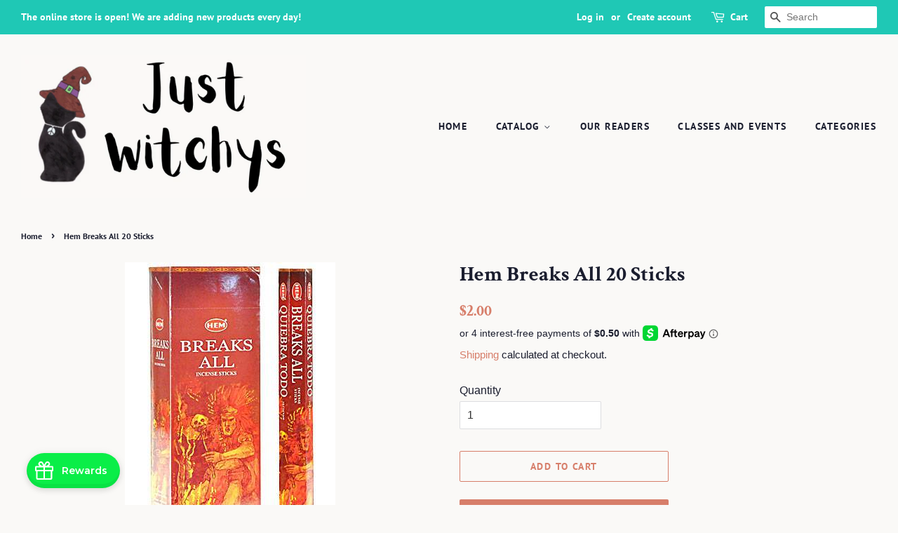

--- FILE ---
content_type: text/html; charset=utf-8
request_url: https://www.google.com/recaptcha/api2/anchor?ar=1&k=6Ldf0HQaAAAAAAzr_xFOZKETj-9NUMINow97pNKg&co=aHR0cHM6Ly9qdXN0d2l0Y2h5cy5jb206NDQz&hl=en&v=PoyoqOPhxBO7pBk68S4YbpHZ&size=invisible&anchor-ms=20000&execute-ms=30000&cb=7r9w6n69kcu
body_size: 48662
content:
<!DOCTYPE HTML><html dir="ltr" lang="en"><head><meta http-equiv="Content-Type" content="text/html; charset=UTF-8">
<meta http-equiv="X-UA-Compatible" content="IE=edge">
<title>reCAPTCHA</title>
<style type="text/css">
/* cyrillic-ext */
@font-face {
  font-family: 'Roboto';
  font-style: normal;
  font-weight: 400;
  font-stretch: 100%;
  src: url(//fonts.gstatic.com/s/roboto/v48/KFO7CnqEu92Fr1ME7kSn66aGLdTylUAMa3GUBHMdazTgWw.woff2) format('woff2');
  unicode-range: U+0460-052F, U+1C80-1C8A, U+20B4, U+2DE0-2DFF, U+A640-A69F, U+FE2E-FE2F;
}
/* cyrillic */
@font-face {
  font-family: 'Roboto';
  font-style: normal;
  font-weight: 400;
  font-stretch: 100%;
  src: url(//fonts.gstatic.com/s/roboto/v48/KFO7CnqEu92Fr1ME7kSn66aGLdTylUAMa3iUBHMdazTgWw.woff2) format('woff2');
  unicode-range: U+0301, U+0400-045F, U+0490-0491, U+04B0-04B1, U+2116;
}
/* greek-ext */
@font-face {
  font-family: 'Roboto';
  font-style: normal;
  font-weight: 400;
  font-stretch: 100%;
  src: url(//fonts.gstatic.com/s/roboto/v48/KFO7CnqEu92Fr1ME7kSn66aGLdTylUAMa3CUBHMdazTgWw.woff2) format('woff2');
  unicode-range: U+1F00-1FFF;
}
/* greek */
@font-face {
  font-family: 'Roboto';
  font-style: normal;
  font-weight: 400;
  font-stretch: 100%;
  src: url(//fonts.gstatic.com/s/roboto/v48/KFO7CnqEu92Fr1ME7kSn66aGLdTylUAMa3-UBHMdazTgWw.woff2) format('woff2');
  unicode-range: U+0370-0377, U+037A-037F, U+0384-038A, U+038C, U+038E-03A1, U+03A3-03FF;
}
/* math */
@font-face {
  font-family: 'Roboto';
  font-style: normal;
  font-weight: 400;
  font-stretch: 100%;
  src: url(//fonts.gstatic.com/s/roboto/v48/KFO7CnqEu92Fr1ME7kSn66aGLdTylUAMawCUBHMdazTgWw.woff2) format('woff2');
  unicode-range: U+0302-0303, U+0305, U+0307-0308, U+0310, U+0312, U+0315, U+031A, U+0326-0327, U+032C, U+032F-0330, U+0332-0333, U+0338, U+033A, U+0346, U+034D, U+0391-03A1, U+03A3-03A9, U+03B1-03C9, U+03D1, U+03D5-03D6, U+03F0-03F1, U+03F4-03F5, U+2016-2017, U+2034-2038, U+203C, U+2040, U+2043, U+2047, U+2050, U+2057, U+205F, U+2070-2071, U+2074-208E, U+2090-209C, U+20D0-20DC, U+20E1, U+20E5-20EF, U+2100-2112, U+2114-2115, U+2117-2121, U+2123-214F, U+2190, U+2192, U+2194-21AE, U+21B0-21E5, U+21F1-21F2, U+21F4-2211, U+2213-2214, U+2216-22FF, U+2308-230B, U+2310, U+2319, U+231C-2321, U+2336-237A, U+237C, U+2395, U+239B-23B7, U+23D0, U+23DC-23E1, U+2474-2475, U+25AF, U+25B3, U+25B7, U+25BD, U+25C1, U+25CA, U+25CC, U+25FB, U+266D-266F, U+27C0-27FF, U+2900-2AFF, U+2B0E-2B11, U+2B30-2B4C, U+2BFE, U+3030, U+FF5B, U+FF5D, U+1D400-1D7FF, U+1EE00-1EEFF;
}
/* symbols */
@font-face {
  font-family: 'Roboto';
  font-style: normal;
  font-weight: 400;
  font-stretch: 100%;
  src: url(//fonts.gstatic.com/s/roboto/v48/KFO7CnqEu92Fr1ME7kSn66aGLdTylUAMaxKUBHMdazTgWw.woff2) format('woff2');
  unicode-range: U+0001-000C, U+000E-001F, U+007F-009F, U+20DD-20E0, U+20E2-20E4, U+2150-218F, U+2190, U+2192, U+2194-2199, U+21AF, U+21E6-21F0, U+21F3, U+2218-2219, U+2299, U+22C4-22C6, U+2300-243F, U+2440-244A, U+2460-24FF, U+25A0-27BF, U+2800-28FF, U+2921-2922, U+2981, U+29BF, U+29EB, U+2B00-2BFF, U+4DC0-4DFF, U+FFF9-FFFB, U+10140-1018E, U+10190-1019C, U+101A0, U+101D0-101FD, U+102E0-102FB, U+10E60-10E7E, U+1D2C0-1D2D3, U+1D2E0-1D37F, U+1F000-1F0FF, U+1F100-1F1AD, U+1F1E6-1F1FF, U+1F30D-1F30F, U+1F315, U+1F31C, U+1F31E, U+1F320-1F32C, U+1F336, U+1F378, U+1F37D, U+1F382, U+1F393-1F39F, U+1F3A7-1F3A8, U+1F3AC-1F3AF, U+1F3C2, U+1F3C4-1F3C6, U+1F3CA-1F3CE, U+1F3D4-1F3E0, U+1F3ED, U+1F3F1-1F3F3, U+1F3F5-1F3F7, U+1F408, U+1F415, U+1F41F, U+1F426, U+1F43F, U+1F441-1F442, U+1F444, U+1F446-1F449, U+1F44C-1F44E, U+1F453, U+1F46A, U+1F47D, U+1F4A3, U+1F4B0, U+1F4B3, U+1F4B9, U+1F4BB, U+1F4BF, U+1F4C8-1F4CB, U+1F4D6, U+1F4DA, U+1F4DF, U+1F4E3-1F4E6, U+1F4EA-1F4ED, U+1F4F7, U+1F4F9-1F4FB, U+1F4FD-1F4FE, U+1F503, U+1F507-1F50B, U+1F50D, U+1F512-1F513, U+1F53E-1F54A, U+1F54F-1F5FA, U+1F610, U+1F650-1F67F, U+1F687, U+1F68D, U+1F691, U+1F694, U+1F698, U+1F6AD, U+1F6B2, U+1F6B9-1F6BA, U+1F6BC, U+1F6C6-1F6CF, U+1F6D3-1F6D7, U+1F6E0-1F6EA, U+1F6F0-1F6F3, U+1F6F7-1F6FC, U+1F700-1F7FF, U+1F800-1F80B, U+1F810-1F847, U+1F850-1F859, U+1F860-1F887, U+1F890-1F8AD, U+1F8B0-1F8BB, U+1F8C0-1F8C1, U+1F900-1F90B, U+1F93B, U+1F946, U+1F984, U+1F996, U+1F9E9, U+1FA00-1FA6F, U+1FA70-1FA7C, U+1FA80-1FA89, U+1FA8F-1FAC6, U+1FACE-1FADC, U+1FADF-1FAE9, U+1FAF0-1FAF8, U+1FB00-1FBFF;
}
/* vietnamese */
@font-face {
  font-family: 'Roboto';
  font-style: normal;
  font-weight: 400;
  font-stretch: 100%;
  src: url(//fonts.gstatic.com/s/roboto/v48/KFO7CnqEu92Fr1ME7kSn66aGLdTylUAMa3OUBHMdazTgWw.woff2) format('woff2');
  unicode-range: U+0102-0103, U+0110-0111, U+0128-0129, U+0168-0169, U+01A0-01A1, U+01AF-01B0, U+0300-0301, U+0303-0304, U+0308-0309, U+0323, U+0329, U+1EA0-1EF9, U+20AB;
}
/* latin-ext */
@font-face {
  font-family: 'Roboto';
  font-style: normal;
  font-weight: 400;
  font-stretch: 100%;
  src: url(//fonts.gstatic.com/s/roboto/v48/KFO7CnqEu92Fr1ME7kSn66aGLdTylUAMa3KUBHMdazTgWw.woff2) format('woff2');
  unicode-range: U+0100-02BA, U+02BD-02C5, U+02C7-02CC, U+02CE-02D7, U+02DD-02FF, U+0304, U+0308, U+0329, U+1D00-1DBF, U+1E00-1E9F, U+1EF2-1EFF, U+2020, U+20A0-20AB, U+20AD-20C0, U+2113, U+2C60-2C7F, U+A720-A7FF;
}
/* latin */
@font-face {
  font-family: 'Roboto';
  font-style: normal;
  font-weight: 400;
  font-stretch: 100%;
  src: url(//fonts.gstatic.com/s/roboto/v48/KFO7CnqEu92Fr1ME7kSn66aGLdTylUAMa3yUBHMdazQ.woff2) format('woff2');
  unicode-range: U+0000-00FF, U+0131, U+0152-0153, U+02BB-02BC, U+02C6, U+02DA, U+02DC, U+0304, U+0308, U+0329, U+2000-206F, U+20AC, U+2122, U+2191, U+2193, U+2212, U+2215, U+FEFF, U+FFFD;
}
/* cyrillic-ext */
@font-face {
  font-family: 'Roboto';
  font-style: normal;
  font-weight: 500;
  font-stretch: 100%;
  src: url(//fonts.gstatic.com/s/roboto/v48/KFO7CnqEu92Fr1ME7kSn66aGLdTylUAMa3GUBHMdazTgWw.woff2) format('woff2');
  unicode-range: U+0460-052F, U+1C80-1C8A, U+20B4, U+2DE0-2DFF, U+A640-A69F, U+FE2E-FE2F;
}
/* cyrillic */
@font-face {
  font-family: 'Roboto';
  font-style: normal;
  font-weight: 500;
  font-stretch: 100%;
  src: url(//fonts.gstatic.com/s/roboto/v48/KFO7CnqEu92Fr1ME7kSn66aGLdTylUAMa3iUBHMdazTgWw.woff2) format('woff2');
  unicode-range: U+0301, U+0400-045F, U+0490-0491, U+04B0-04B1, U+2116;
}
/* greek-ext */
@font-face {
  font-family: 'Roboto';
  font-style: normal;
  font-weight: 500;
  font-stretch: 100%;
  src: url(//fonts.gstatic.com/s/roboto/v48/KFO7CnqEu92Fr1ME7kSn66aGLdTylUAMa3CUBHMdazTgWw.woff2) format('woff2');
  unicode-range: U+1F00-1FFF;
}
/* greek */
@font-face {
  font-family: 'Roboto';
  font-style: normal;
  font-weight: 500;
  font-stretch: 100%;
  src: url(//fonts.gstatic.com/s/roboto/v48/KFO7CnqEu92Fr1ME7kSn66aGLdTylUAMa3-UBHMdazTgWw.woff2) format('woff2');
  unicode-range: U+0370-0377, U+037A-037F, U+0384-038A, U+038C, U+038E-03A1, U+03A3-03FF;
}
/* math */
@font-face {
  font-family: 'Roboto';
  font-style: normal;
  font-weight: 500;
  font-stretch: 100%;
  src: url(//fonts.gstatic.com/s/roboto/v48/KFO7CnqEu92Fr1ME7kSn66aGLdTylUAMawCUBHMdazTgWw.woff2) format('woff2');
  unicode-range: U+0302-0303, U+0305, U+0307-0308, U+0310, U+0312, U+0315, U+031A, U+0326-0327, U+032C, U+032F-0330, U+0332-0333, U+0338, U+033A, U+0346, U+034D, U+0391-03A1, U+03A3-03A9, U+03B1-03C9, U+03D1, U+03D5-03D6, U+03F0-03F1, U+03F4-03F5, U+2016-2017, U+2034-2038, U+203C, U+2040, U+2043, U+2047, U+2050, U+2057, U+205F, U+2070-2071, U+2074-208E, U+2090-209C, U+20D0-20DC, U+20E1, U+20E5-20EF, U+2100-2112, U+2114-2115, U+2117-2121, U+2123-214F, U+2190, U+2192, U+2194-21AE, U+21B0-21E5, U+21F1-21F2, U+21F4-2211, U+2213-2214, U+2216-22FF, U+2308-230B, U+2310, U+2319, U+231C-2321, U+2336-237A, U+237C, U+2395, U+239B-23B7, U+23D0, U+23DC-23E1, U+2474-2475, U+25AF, U+25B3, U+25B7, U+25BD, U+25C1, U+25CA, U+25CC, U+25FB, U+266D-266F, U+27C0-27FF, U+2900-2AFF, U+2B0E-2B11, U+2B30-2B4C, U+2BFE, U+3030, U+FF5B, U+FF5D, U+1D400-1D7FF, U+1EE00-1EEFF;
}
/* symbols */
@font-face {
  font-family: 'Roboto';
  font-style: normal;
  font-weight: 500;
  font-stretch: 100%;
  src: url(//fonts.gstatic.com/s/roboto/v48/KFO7CnqEu92Fr1ME7kSn66aGLdTylUAMaxKUBHMdazTgWw.woff2) format('woff2');
  unicode-range: U+0001-000C, U+000E-001F, U+007F-009F, U+20DD-20E0, U+20E2-20E4, U+2150-218F, U+2190, U+2192, U+2194-2199, U+21AF, U+21E6-21F0, U+21F3, U+2218-2219, U+2299, U+22C4-22C6, U+2300-243F, U+2440-244A, U+2460-24FF, U+25A0-27BF, U+2800-28FF, U+2921-2922, U+2981, U+29BF, U+29EB, U+2B00-2BFF, U+4DC0-4DFF, U+FFF9-FFFB, U+10140-1018E, U+10190-1019C, U+101A0, U+101D0-101FD, U+102E0-102FB, U+10E60-10E7E, U+1D2C0-1D2D3, U+1D2E0-1D37F, U+1F000-1F0FF, U+1F100-1F1AD, U+1F1E6-1F1FF, U+1F30D-1F30F, U+1F315, U+1F31C, U+1F31E, U+1F320-1F32C, U+1F336, U+1F378, U+1F37D, U+1F382, U+1F393-1F39F, U+1F3A7-1F3A8, U+1F3AC-1F3AF, U+1F3C2, U+1F3C4-1F3C6, U+1F3CA-1F3CE, U+1F3D4-1F3E0, U+1F3ED, U+1F3F1-1F3F3, U+1F3F5-1F3F7, U+1F408, U+1F415, U+1F41F, U+1F426, U+1F43F, U+1F441-1F442, U+1F444, U+1F446-1F449, U+1F44C-1F44E, U+1F453, U+1F46A, U+1F47D, U+1F4A3, U+1F4B0, U+1F4B3, U+1F4B9, U+1F4BB, U+1F4BF, U+1F4C8-1F4CB, U+1F4D6, U+1F4DA, U+1F4DF, U+1F4E3-1F4E6, U+1F4EA-1F4ED, U+1F4F7, U+1F4F9-1F4FB, U+1F4FD-1F4FE, U+1F503, U+1F507-1F50B, U+1F50D, U+1F512-1F513, U+1F53E-1F54A, U+1F54F-1F5FA, U+1F610, U+1F650-1F67F, U+1F687, U+1F68D, U+1F691, U+1F694, U+1F698, U+1F6AD, U+1F6B2, U+1F6B9-1F6BA, U+1F6BC, U+1F6C6-1F6CF, U+1F6D3-1F6D7, U+1F6E0-1F6EA, U+1F6F0-1F6F3, U+1F6F7-1F6FC, U+1F700-1F7FF, U+1F800-1F80B, U+1F810-1F847, U+1F850-1F859, U+1F860-1F887, U+1F890-1F8AD, U+1F8B0-1F8BB, U+1F8C0-1F8C1, U+1F900-1F90B, U+1F93B, U+1F946, U+1F984, U+1F996, U+1F9E9, U+1FA00-1FA6F, U+1FA70-1FA7C, U+1FA80-1FA89, U+1FA8F-1FAC6, U+1FACE-1FADC, U+1FADF-1FAE9, U+1FAF0-1FAF8, U+1FB00-1FBFF;
}
/* vietnamese */
@font-face {
  font-family: 'Roboto';
  font-style: normal;
  font-weight: 500;
  font-stretch: 100%;
  src: url(//fonts.gstatic.com/s/roboto/v48/KFO7CnqEu92Fr1ME7kSn66aGLdTylUAMa3OUBHMdazTgWw.woff2) format('woff2');
  unicode-range: U+0102-0103, U+0110-0111, U+0128-0129, U+0168-0169, U+01A0-01A1, U+01AF-01B0, U+0300-0301, U+0303-0304, U+0308-0309, U+0323, U+0329, U+1EA0-1EF9, U+20AB;
}
/* latin-ext */
@font-face {
  font-family: 'Roboto';
  font-style: normal;
  font-weight: 500;
  font-stretch: 100%;
  src: url(//fonts.gstatic.com/s/roboto/v48/KFO7CnqEu92Fr1ME7kSn66aGLdTylUAMa3KUBHMdazTgWw.woff2) format('woff2');
  unicode-range: U+0100-02BA, U+02BD-02C5, U+02C7-02CC, U+02CE-02D7, U+02DD-02FF, U+0304, U+0308, U+0329, U+1D00-1DBF, U+1E00-1E9F, U+1EF2-1EFF, U+2020, U+20A0-20AB, U+20AD-20C0, U+2113, U+2C60-2C7F, U+A720-A7FF;
}
/* latin */
@font-face {
  font-family: 'Roboto';
  font-style: normal;
  font-weight: 500;
  font-stretch: 100%;
  src: url(//fonts.gstatic.com/s/roboto/v48/KFO7CnqEu92Fr1ME7kSn66aGLdTylUAMa3yUBHMdazQ.woff2) format('woff2');
  unicode-range: U+0000-00FF, U+0131, U+0152-0153, U+02BB-02BC, U+02C6, U+02DA, U+02DC, U+0304, U+0308, U+0329, U+2000-206F, U+20AC, U+2122, U+2191, U+2193, U+2212, U+2215, U+FEFF, U+FFFD;
}
/* cyrillic-ext */
@font-face {
  font-family: 'Roboto';
  font-style: normal;
  font-weight: 900;
  font-stretch: 100%;
  src: url(//fonts.gstatic.com/s/roboto/v48/KFO7CnqEu92Fr1ME7kSn66aGLdTylUAMa3GUBHMdazTgWw.woff2) format('woff2');
  unicode-range: U+0460-052F, U+1C80-1C8A, U+20B4, U+2DE0-2DFF, U+A640-A69F, U+FE2E-FE2F;
}
/* cyrillic */
@font-face {
  font-family: 'Roboto';
  font-style: normal;
  font-weight: 900;
  font-stretch: 100%;
  src: url(//fonts.gstatic.com/s/roboto/v48/KFO7CnqEu92Fr1ME7kSn66aGLdTylUAMa3iUBHMdazTgWw.woff2) format('woff2');
  unicode-range: U+0301, U+0400-045F, U+0490-0491, U+04B0-04B1, U+2116;
}
/* greek-ext */
@font-face {
  font-family: 'Roboto';
  font-style: normal;
  font-weight: 900;
  font-stretch: 100%;
  src: url(//fonts.gstatic.com/s/roboto/v48/KFO7CnqEu92Fr1ME7kSn66aGLdTylUAMa3CUBHMdazTgWw.woff2) format('woff2');
  unicode-range: U+1F00-1FFF;
}
/* greek */
@font-face {
  font-family: 'Roboto';
  font-style: normal;
  font-weight: 900;
  font-stretch: 100%;
  src: url(//fonts.gstatic.com/s/roboto/v48/KFO7CnqEu92Fr1ME7kSn66aGLdTylUAMa3-UBHMdazTgWw.woff2) format('woff2');
  unicode-range: U+0370-0377, U+037A-037F, U+0384-038A, U+038C, U+038E-03A1, U+03A3-03FF;
}
/* math */
@font-face {
  font-family: 'Roboto';
  font-style: normal;
  font-weight: 900;
  font-stretch: 100%;
  src: url(//fonts.gstatic.com/s/roboto/v48/KFO7CnqEu92Fr1ME7kSn66aGLdTylUAMawCUBHMdazTgWw.woff2) format('woff2');
  unicode-range: U+0302-0303, U+0305, U+0307-0308, U+0310, U+0312, U+0315, U+031A, U+0326-0327, U+032C, U+032F-0330, U+0332-0333, U+0338, U+033A, U+0346, U+034D, U+0391-03A1, U+03A3-03A9, U+03B1-03C9, U+03D1, U+03D5-03D6, U+03F0-03F1, U+03F4-03F5, U+2016-2017, U+2034-2038, U+203C, U+2040, U+2043, U+2047, U+2050, U+2057, U+205F, U+2070-2071, U+2074-208E, U+2090-209C, U+20D0-20DC, U+20E1, U+20E5-20EF, U+2100-2112, U+2114-2115, U+2117-2121, U+2123-214F, U+2190, U+2192, U+2194-21AE, U+21B0-21E5, U+21F1-21F2, U+21F4-2211, U+2213-2214, U+2216-22FF, U+2308-230B, U+2310, U+2319, U+231C-2321, U+2336-237A, U+237C, U+2395, U+239B-23B7, U+23D0, U+23DC-23E1, U+2474-2475, U+25AF, U+25B3, U+25B7, U+25BD, U+25C1, U+25CA, U+25CC, U+25FB, U+266D-266F, U+27C0-27FF, U+2900-2AFF, U+2B0E-2B11, U+2B30-2B4C, U+2BFE, U+3030, U+FF5B, U+FF5D, U+1D400-1D7FF, U+1EE00-1EEFF;
}
/* symbols */
@font-face {
  font-family: 'Roboto';
  font-style: normal;
  font-weight: 900;
  font-stretch: 100%;
  src: url(//fonts.gstatic.com/s/roboto/v48/KFO7CnqEu92Fr1ME7kSn66aGLdTylUAMaxKUBHMdazTgWw.woff2) format('woff2');
  unicode-range: U+0001-000C, U+000E-001F, U+007F-009F, U+20DD-20E0, U+20E2-20E4, U+2150-218F, U+2190, U+2192, U+2194-2199, U+21AF, U+21E6-21F0, U+21F3, U+2218-2219, U+2299, U+22C4-22C6, U+2300-243F, U+2440-244A, U+2460-24FF, U+25A0-27BF, U+2800-28FF, U+2921-2922, U+2981, U+29BF, U+29EB, U+2B00-2BFF, U+4DC0-4DFF, U+FFF9-FFFB, U+10140-1018E, U+10190-1019C, U+101A0, U+101D0-101FD, U+102E0-102FB, U+10E60-10E7E, U+1D2C0-1D2D3, U+1D2E0-1D37F, U+1F000-1F0FF, U+1F100-1F1AD, U+1F1E6-1F1FF, U+1F30D-1F30F, U+1F315, U+1F31C, U+1F31E, U+1F320-1F32C, U+1F336, U+1F378, U+1F37D, U+1F382, U+1F393-1F39F, U+1F3A7-1F3A8, U+1F3AC-1F3AF, U+1F3C2, U+1F3C4-1F3C6, U+1F3CA-1F3CE, U+1F3D4-1F3E0, U+1F3ED, U+1F3F1-1F3F3, U+1F3F5-1F3F7, U+1F408, U+1F415, U+1F41F, U+1F426, U+1F43F, U+1F441-1F442, U+1F444, U+1F446-1F449, U+1F44C-1F44E, U+1F453, U+1F46A, U+1F47D, U+1F4A3, U+1F4B0, U+1F4B3, U+1F4B9, U+1F4BB, U+1F4BF, U+1F4C8-1F4CB, U+1F4D6, U+1F4DA, U+1F4DF, U+1F4E3-1F4E6, U+1F4EA-1F4ED, U+1F4F7, U+1F4F9-1F4FB, U+1F4FD-1F4FE, U+1F503, U+1F507-1F50B, U+1F50D, U+1F512-1F513, U+1F53E-1F54A, U+1F54F-1F5FA, U+1F610, U+1F650-1F67F, U+1F687, U+1F68D, U+1F691, U+1F694, U+1F698, U+1F6AD, U+1F6B2, U+1F6B9-1F6BA, U+1F6BC, U+1F6C6-1F6CF, U+1F6D3-1F6D7, U+1F6E0-1F6EA, U+1F6F0-1F6F3, U+1F6F7-1F6FC, U+1F700-1F7FF, U+1F800-1F80B, U+1F810-1F847, U+1F850-1F859, U+1F860-1F887, U+1F890-1F8AD, U+1F8B0-1F8BB, U+1F8C0-1F8C1, U+1F900-1F90B, U+1F93B, U+1F946, U+1F984, U+1F996, U+1F9E9, U+1FA00-1FA6F, U+1FA70-1FA7C, U+1FA80-1FA89, U+1FA8F-1FAC6, U+1FACE-1FADC, U+1FADF-1FAE9, U+1FAF0-1FAF8, U+1FB00-1FBFF;
}
/* vietnamese */
@font-face {
  font-family: 'Roboto';
  font-style: normal;
  font-weight: 900;
  font-stretch: 100%;
  src: url(//fonts.gstatic.com/s/roboto/v48/KFO7CnqEu92Fr1ME7kSn66aGLdTylUAMa3OUBHMdazTgWw.woff2) format('woff2');
  unicode-range: U+0102-0103, U+0110-0111, U+0128-0129, U+0168-0169, U+01A0-01A1, U+01AF-01B0, U+0300-0301, U+0303-0304, U+0308-0309, U+0323, U+0329, U+1EA0-1EF9, U+20AB;
}
/* latin-ext */
@font-face {
  font-family: 'Roboto';
  font-style: normal;
  font-weight: 900;
  font-stretch: 100%;
  src: url(//fonts.gstatic.com/s/roboto/v48/KFO7CnqEu92Fr1ME7kSn66aGLdTylUAMa3KUBHMdazTgWw.woff2) format('woff2');
  unicode-range: U+0100-02BA, U+02BD-02C5, U+02C7-02CC, U+02CE-02D7, U+02DD-02FF, U+0304, U+0308, U+0329, U+1D00-1DBF, U+1E00-1E9F, U+1EF2-1EFF, U+2020, U+20A0-20AB, U+20AD-20C0, U+2113, U+2C60-2C7F, U+A720-A7FF;
}
/* latin */
@font-face {
  font-family: 'Roboto';
  font-style: normal;
  font-weight: 900;
  font-stretch: 100%;
  src: url(//fonts.gstatic.com/s/roboto/v48/KFO7CnqEu92Fr1ME7kSn66aGLdTylUAMa3yUBHMdazQ.woff2) format('woff2');
  unicode-range: U+0000-00FF, U+0131, U+0152-0153, U+02BB-02BC, U+02C6, U+02DA, U+02DC, U+0304, U+0308, U+0329, U+2000-206F, U+20AC, U+2122, U+2191, U+2193, U+2212, U+2215, U+FEFF, U+FFFD;
}

</style>
<link rel="stylesheet" type="text/css" href="https://www.gstatic.com/recaptcha/releases/PoyoqOPhxBO7pBk68S4YbpHZ/styles__ltr.css">
<script nonce="-ANosUVTiZm36dRReq7nxg" type="text/javascript">window['__recaptcha_api'] = 'https://www.google.com/recaptcha/api2/';</script>
<script type="text/javascript" src="https://www.gstatic.com/recaptcha/releases/PoyoqOPhxBO7pBk68S4YbpHZ/recaptcha__en.js" nonce="-ANosUVTiZm36dRReq7nxg">
      
    </script></head>
<body><div id="rc-anchor-alert" class="rc-anchor-alert"></div>
<input type="hidden" id="recaptcha-token" value="[base64]">
<script type="text/javascript" nonce="-ANosUVTiZm36dRReq7nxg">
      recaptcha.anchor.Main.init("[\x22ainput\x22,[\x22bgdata\x22,\x22\x22,\[base64]/[base64]/[base64]/[base64]/[base64]/[base64]/[base64]/[base64]/[base64]/[base64]\\u003d\x22,\[base64]\x22,\[base64]/[base64]/DssKuJcKTNlAwG8Kiw6bDtiMHXUAqwr3DuMOqA8OKLFVFF8OswojDpsKKw49Mw5/DucKPJyfDnlh2Wwc9dMOGw6htwozDgGDDtMKGL8O1YMOneHxhwohNZzxmYH9LwpMaw7zDjsKuA8KuwpbDgH7CiMOCJMOrw5VHw4Ehw542fH9weAvDnQ1ycsKJwptMZg/DoMOzcmFWw61xQsOyDMOkZgc6w6MMLMOCw4bCksKmaR/[base64]/DkMO/wqVjDsOKNcOkKsOnQ8KzwqsCw4A9AsOFw5oLwrrDmmIcBsO5QsOoIcKREhPClsKYKRHCicK5wp7CoWnCtG0gZsOuworClS0cbAxOwrbCq8Ocwr4cw5USwo3CtCA4w6/Dp8OowqYrIGnDhsKeI1N9H27Du8KRw4ASw7N5MsKgS2jCinYmQ8KHw7zDj0dwPl0Ew6PChA12wrU8wpjCkVTDikVrCMKASlbCjsK7wqk/QAvDpjfCpyBUwrHDh8K+acOHw6Zpw7rCisKRM2ogPsOnw7bCusKsf8OLZxjDh1U1UsK6w5/[base64]/[base64]/d1lwVcOawpI9cyPClcOLwq/CnX/DvsOaw6LCosKjWU16eRrDoWHDnMKMKxDDvgjCmCPDnsO3w5hkw51Kw6nCmsKewonCg8KpbH/[base64]/KMKBwp/Dv8K1MsKiw7tlwrbDmsOEw5nDgMOzExo9wpNgbn/Dq1/CrCnDkj/DrEjDlMO4WEolw4bCrH7DumE3LSvCu8O9M8OBwoHCqMKjYcO6wq7CuMKuwo8QV2cEF1M6dlwDw5XCiMKHwrXDukdxaTAhw5PCgwp3C8O7DUdsXsOpJ10Ray7Ch8O6wp0qNHrDijjDnDnCmsKOXsOVw48+VsOjw4DDkk/Chj/[base64]/DmMOPwoPDj8O0BFMtd8Krw614D39nwpctAMKVXcKDw45fUsKWAw4KS8O/F8K0w5XCksOMw6sWRMKoJAnCssOzDQjCjMKVwoHClEvCicOSCFx2OsOgw5zDqV0tw63Ch8OobcOKwoJ3B8KpZk/CrcKAwqrCjR/CtCI2wpENaXlAwqzCjitcw6thw5HCgcOww4jDn8OyNUgQwrJDwpV2IsKMUGTChg/CpSVOw53CrcKqPMKEWnpzwpVDwo3CsjUkNT0gP3cOwpbCg8OTPMKLwoTDisKndAYkNgdHCSHDnjDDh8OfWUjCj8OrPMK3TcOPw6svw5Y0wrDCjGljGsOHwo81dMKOw5jCl8OsTMKyRBbCrcO/MTLCqMK/[base64]/[base64]/CsB4BYmhdw5hbUMODBMKEw5jDvsKXw7xjw6TCmAzDmsODwr8dPcKfwqhtw6t8J01Nw5kmMsKdBB/CqsO4JsOuJsKtMMOUI8O7WxHCo8OBIsOxw6QdF0ouwpvCtG7DlAjCmMOGOCvDlWw/woRmFMK5wpwXw45fJ8KLFcO8FyQjLl0Kw5Npw5zCjRrCnW1dw73DhcOAQxsrCcKnwrvCi2skw6cxRcOew5vCssK+wpXCkGfCj0xFeU8DV8KOGsKBYcOSbMK1wqF9wqBIw7YSa8Oww4NIP8OLd29aXsO/wpMVw73ClRU7ZSBIw69mwovCqih2wq/DuMOWZiofDcKQQlHDrDDCksKDcMOKJVLDtkHDlMKND8KvwrIUwp3ChsKgd37Ck8ODDWtJwpthWz/DslDDgjnDkEbDrWtAw4cdw7tbw6NIw6oGw77DqMKsTMKwC8KLwonCnMOswplxfcOTAwLClcOfw4fCtsKTw5hIOmnCoGHCtcOvEXkPw4fDgMOWEBLCsGPDqTEWwpDCpcO2YDNOTkkCwoohwqLChCUEw7Z2eMOJwqwew6wVwo3ClSBJw4BOwoHDhFVlQ8K/O8OxNWfCmz0IfMOZwpVBwpjCig9Zwr9uwpg9BcKuw59uw5TDu8OewpBlZELCuwrCosOhdhfCusOhGQ7Cl8OawqdeeUwpYA4Uw6pPVsKCQU9kPEwAEsOrI8KVw7k/[base64]/LsKOw7o1w5TCk8OGwplDE8OnwoosN8KZwo3DgMKGw6rCqAcvwrzCrDEaJ8ODJMKzYcKPw5Jowoshw4VmRVrCp8KIV3PCicO2KVNZw4DDujMASBPChsORw4ciwrU2CVB/aMKWwqnDln3DosO7aMKRQMK9BcO5PnvCrMO1w4XDmiwjwrHDjMKGwpTDhz1dwqvDlcO/wrtSwpM/w63DpUwdJUDCtMOUZsOOwqh/w6XDhUnCjl0cw7Rew4LCqXnDrC1WE8OIA3XDl8KyOgvDnSR4PsKYwpvCn8OgRMKRO2xCw5FdOMKXw7HCm8Kxw6DCmMKhRzsnwp/[base64]/CgkBgw79Gw605VcKzwq3DvzrDsWI6f05Nwr/CuSPDjyrCmD1Gwq7CizHClksow65/w6jDvS3CocKpe8KUwqPDk8OtwrAVFCZUw71CH8KIwp7DukTCksKMw5w2wrrCscK1w4vCrHlHwoHDqgdGJ8KKbQdmwqbDpMOgw6rDpQ5TecOHHMOWw5lXTsOoGE9sw5cMZsOxw5p+w7o5w4zCs1wdw6LDncOiw7LCoMOoDmcPEMOIBU/[base64]/CqjElWmlfwqTDj2sjSknCksKKGwnDvMOBw59XAVPCp2TDscKnw4ZFw6TDs8OxPFrDp8OTwqQ/ScK/w6vDs8K1alx4aC3Cg2tVwpYJA8O8F8Kzw70ywrJew5LDosOIH8Osw5VqwpHCmMOBwrMIw77Cvk/DmsOOK19ewonChR0/DsKTZMOUwo7ChMOgw7zDkEfCtMKfDnAzwp/Co2vCj0vDj1vDksKMwrItwq/[base64]/Ck8O6B39qw7XDjMKQecOPD3fDih/[base64]/CncKJWMK6wqYRw67Dm8O3eR7Cs2DCk0/CmFLCo8K7ecOid8Kacl/DvsKQw7PCmcKKdcKuw6fCpsO/[base64]/d0ttNcKlPWFSUyMhS8OhXsO4WMKRGMKVwrUGw6xtwrcSwoMXwqpNRDAqBGVWwoYXOD7CssKOw7dAwofCqzTDkxPDncOLw5XDmmvCi8OGacOBw6s1wqHDhVhhFlZiP8K3aQYLKcKHI8K3TV/DmBvDpMOyIghIw5UIw5V1w6XCmMOIeSc3XcKKwrbCvjTDvXrCnMOSwqDCiEJjVzdywrB7wo/Cp0fDgEfCnwlEwrHCvW/DtU3CgQLDpcOiw4sCw6tAFDLDvMKqwpA7w548NsKHw4fDocOgwpjCsjd9wonDicO9BcOiwpTCjMORw7oewo3Cu8Kiw6JBwpvCvcOewqZ6w7nCtnQLwpzCnMKTw6ZRw4YUwrEkI8OtPz7Dg3LDi8KHw54Zw4nDh8KmTF/ClMKXwq7Cjm9KKsKiw75jwrbCtcKEX8OsO3vCrXHCki7DoTwjNcOSJjrCssKtw5Izwpg2M8KuwoDComrDucK6LhjClEIcVcKKc8KPZVHCoxXDryPDnlIzIcK1wrPCsDRWCj9bTDg9b29SwpdkKCTCgGHDscKiwq7CuGoaMGzDgRZ/O3XCnsK4w40rYcOST2IQw6FQTmUiw6DDqsOkwr/CrTkBwpIpRzwAw5lFw4/CnydtwotWI8K8woLCusOXw6YSw59yA8ONwoXDksKnAMOfwo7Di3/DngjDn8OpwpXDihcWahZJwoLDkTzDlsKLDRHCpA1lw4PDlAvCjC4mw4p4wrjDvsKlwppywqLCjRfDsMOVwpo8MSsUwqg0NMOIwq/Ct3nDhxbCjiDCnMOIw4FXwrHDrsK4wrfDqB9uWcOOwpjDh8OxwpIbKHDDr8Owwp0QX8Khw6/DnMOgw6XCsMKJw7PDgU/DisKKwpNXw61hw5wBHsOXU8KowqpAKcOFw5fCosOpw483dxopWAfDqg/CmGbDkW/[base64]/CssOXw4lXKBjDg2J8w7TCiMO4w67CuC/Dn2jDj8KFwo8jw4Ygfjo+w7LCownDtsKpw7lPw4jCu8O+RcOpwrNvwp9MwrTDt0jDpsOFK0DCk8O4w7TDu8O0AMK2w6lgwpkAT25gERkhQD7Cj2ogwpZkw6TCk8O7w6vDrcONFcOCwogGQcKmVsKYw4PChWkbIEDCo3nCgk3DkMK9w5zDtsOkwpZ7w60Nfj/DsQDCp2XDhBPDrsOawoV7FcKqwq9se8KBGsOGKMO+w6/[base64]/Dr0bDl2bChsK/w6Ykw5rDm3hpAcOnw4wuw4DCtyvDngDDuMONw6rCmkjCpcOmwoXDqzHDiMO4w6/Cn8KEwrvDvQctXcKIw6kFw6PCssKcWWvCjMOwV3jCr1/[base64]/[base64]/Do054NsKhw4gtCUh3PXFGHEUvw6okPMO+MMOuYRnCksORUlDDiQHCkMKsaMKNMnEjO8O5w5pwPcKWXTDCnsOTOMOcwoBWwp8NGmDDlcOcV8OiQF/CucKBw6UDw6Uxw6fCtMOKw4h+cmM3Y8Knw7IBMsO7wpkOwptVwpMRJMKYXWfCrsO0JsK7cMO5JRLCi8OmwrbCs8O6a3hHwo3Dsi4hIB7CmkvDjA8Zw47Dk3jClxQMIXnCmhx7w4PDg8OQwoPCtSpzwo/CqMOXw6TCu34zK8O0w7h7w4RwbMKcCwfDtMOsN8KZG3/Cr8KIwptXwqoFJ8KiwojCihwMw7rDrMOJchXCqB41w7hPw6vDnsOiw5gswoLCk14Ewpoxw4YIakTCiMO/EMOzO8O1FsKCfcKwODl+aVx9TXHCgcOlw57CqXtpwr5/w5bDo8OfaMKcwqzCrCgHw6F/U3bDqiLDmyYIw7IiKy3Dhy4IwplWw7wWKcKAZTp0w40xIsOUHUYAw4w1wrbCoGIQwqNiw7xBwprDoTNCJihGA8KucsKiPcKbV0sjAMOswpLCksKgw546EcKSBsK/[base64]/DozFgwoPDngxqwqoswqA6JsOUw5kjIx3DvcKfw41QDw4fGcObw47CrU4lPDXDlDvCtMOuwrFywrrDgxvDksOXdcOiwoXCvsOLw5R0w4ZYw73DrMOiwo1nwqZ2wobCpMOaGMOIXsKrCHcjM8Kjw7HDpsOVOMKew4bCiHrDhcKhQhzDtMKjESFSwpBRXsOLY8O/[base64]/CsHbCvXjDnMK1Yy0BDcOIMcKvwooBAsOkw6vCsgjDmlLCgyDCuB9Wwr1rMW5uwqbDt8OuTBvCucKww5XCvmB4wqoow5TDtBTCosKIVsKAwq/DnsKZw6/CkHnCgsOQwrxvEk/DksKCwr3DjTFUw7FGJwLDjAZta8KSw4/Dq11Aw44vIV3Dm8O8dX5cUWYgw73Do8O3H2bDgS85wpE8w6HCtcOtHMKQMsK4w4ZPw6dsNcK9wpPCu8O0FBXDkwzCtj0SwrbDhg1MEMKoTj1pOFBswoXCo8OvDW9QfTfClMO2w5J9w5nDncO6WcOrG8KZw5LCkV1BbgLCsARPwrxsw4XDgMK5BS9Zwr/DgFJvwrzDssOTFcOJLsK1eAsuwq3Clm7DjnzCvCMte8KOw4ALYBEFw4JLWnXDvT1Lc8OVw7LCvhFzw77CgTjChcOPwo/DrCzCucKDZMKFw6nCnwjDk8OIwrzCiFrCmQ9twpAjwrcqPlnCk8OGw6PDnMOPesObOAXDgsOQIxRqw4cmbgPDkSfCsRMIH8OseETDtXnCvsKEwrDDgsKZdGM2wpfDt8KEwqhKw7w/w53DqBTCtMKMw5Jmwo9Bw7R2w5xaOMKqG2TDmsOgwrDDmsO7P8Kkw67DqzIEVMO8LlTDm287e8KXEMK6w4tefC8IwoETw5nCiMOsWyXDkcKPNsO+XsO7w5vCmxxcV8KowocyPHbCthfCrC/Ct8K5wrlIIk7CpsK7w7bDkkZLcMOywq/DicOfbHDDlMOnwpwQNk0mw4o4w6/Dt8OQEMOuw7zCg8Krw4E6w7hDwqcgw6LDnsKPZcOacx7Cv8K2Ww4JNm/CoghGbCvCjMK2ScO7wohJw5dTw7xbw5TCjcK1wo5qw5fChMKYw45Ow4PDm8OywqAPEcOhKsOHecOlHmRUGhHCj8OsNcKywpfDocKxw6PCl0Yvw5zCj0FMannCr1/DonzCgsODYizCgMK1Fy8RwqTCssK8wq8yD8KGw75zw58aw71rDzY8MMKnw7J9w5/Cj3vDvMOJIVXDuiPDiMKSwpBSPXlqLR/CosO9A8K/[base64]/w5UaYxVBEsOFExc+wplKLMKhworCpsKmw71JwprDj00zwqUUwpkKXgQcY8O6AGTCux/CmsOiw7M0w7Uxw7hkek9YFsKNGgfCosKdTsKqF2lRGS3Dn3tBwp3DslxdNsKFw7VNwoVnwpMfwrZCd2ZjXcO4SsK4w7d+wqAjw7PDpcKmG8KMwohdGgkPRsKawrx8DQo/[base64]/CulAAwp86fSojREINw4Fyw4pCw7xjFcKIOcOdw6TDhGZJOMOHw57CisOUGFoTw6XCgFbDsG3DjhvCp8K9UCRnIcO7ZMOvw4hBw4fCm1jCoMOlw5LCvMO1w45KU1pebcOrRT/[base64]/CjMKVwrBhccO+wrzDgsK5KsKxZz/DisOXDS/[base64]/CgiEbQyZdSMK2w745BcOiw5rDqk/Dl8Kew4p1asOEbVPCvsO1MGcoExkWwpUnwqhPSRvDhsKyeU3DlMK9L0IVwpBsCMOuw4HCiTzDmlrCtTbCqcK+wqTCosO5bMKPVW7DrSgRwpljScKgw6Vqw4glMMOuP0bDvcK9asKjw73DhMK+AElHE8OiwqzDiFQvwpHDll/DmsOBLMOZSVHDphPCpiTDqsOZdV7DpFZowoUiHBkIC8Oewrh9C8KswqLCjSnChy7Cr8KBwqPCpWldw5HCvBppZ8KCwrnDuCPDnjphw47CuWcBwpnDhcKcT8OEQMKBw6HCqwNcKAfCu2FPwro0TyXCuU0gwo/[base64]/[base64]/[base64]/[base64]/OsKceAhTJMKOw6VowrXDqB3DtsOnw5zCi8K3w7sFw4vCvEbDtsO+GcKKw47Cq8O0w4LCrEvCgFdkVW3DrSUAw4Q9w5PChQPDssKRw5XCvzsgE8Kjw4rDi8K2KsO8wrgFw7fDqMOKw6rCjsOSw7TDgMOMMUYHZRZcw7lVCcK/[base64]/DMOsw4lww6zCgsO+HXYpwpDClAcew4zDt19nwo0owod/PGvDr8Otw5bCqMOPcR7Cp1fClcOJNcOuwq5VQCvDoVPDv24nEMOiw49Wb8KOKSrCvEHDvDdkw61CAzjDpsKPw6MewovDinPDlEhWGQ8hLMK2BHc3w5YhaMOAw4Vxw4AKEglww5kOw4fCmsOkd8OVw4LCgAfDsEA8GVfDqsKwDjVAw73CijnCicKWwqctVnXDqMOVK2/Cm8O/H2gPVsK3NcOWw71TSXDDpMO5w7zDmS/[base64]/DosONAMONOgjCt8Kkw5LDlVRTwqYGaTwPw4BFV8KQBsKdw75SBV1NwrlbZCXCjWY7MsO8URI4d8K/w5fCiV5mesKEbsKdFMOBLwDDrUjDo8KFw5/CtMKswoDDh8OZZ8KAwqAlYMK6w6guwrHCmHgTwrBNwq/DgwbDqngnBcOpGsO6YClrwoYPZ8KET8OeVhkxKmnDoA/DqmLCnx3Dk8OicMOwwrnDqgM4wqMvRcKvLTrCssOFw5lea2ZWw7wEw7YcbcO3wrgdLHLDtAw5wp5pwpc6T2oOw6TDhcOvXnHCqi/ChcKMZcKkJMKKJgNuccK5w4TCgsKpwohLc8Kew6hqOjYFenvDm8KTwqBIwq4zAsKzw5MZWBxFeQHDnTIswpXDgcKHwoDDmDxhwqMmTBfDisKKKWMpwrPClsK8Cj4UPD/DrcOOw451w6DDmsKjV1k5w5wZYcODcsOncBjDhHc0w5hXwq7CusKIGcOAWzchw7HCiEl2w7zDusOQwoPCoTcjXFDCl8KMw7lxLX1yO8KDOl10w6FfwqB6eAjDp8KgJsK9w70uw614wqBmwopOw4x0w6/CpQ/Dj0cKE8KTDRkUOsOVN8O6UgfCrQlSJld9ZhxuBcOtw45mw5NZwpTDssOlfMKtOsOJwpnCpcOPfhfDlsK7w5XDmzMFwo51w6rCiMK9MsOwN8OUKypBwqtzZcK5EWxEwoTDtwXDvAZnwq1DMQLDiMKFFXR8DjPDmcOTwoMfD8OVwozCisOXwp/[base64]/CgSbCrC3Dvn9yw43CqBLCosOcw5vDhxnDl8K0woUcw5Nvw7smw4g4NgPClDnDpl8fw4HCnCxyBsObw78cw5R/FMKvw6TCkcOEAsKzwrLDtDHClT3CgWzDm8OgMGQKw71Tenwawo3DikoaFCPCs8KGNsKzZFHDpcO/SMOyDcKzTV7DpQ3CrMOnVEooesOjVMK7wrLDl0PDsW4DwpjDocO1X8OTw7XCr1fDjcONw4/[base64]/[base64]/wobCqsKIdWtKwqMzwps9IcOBw4QQDMKfw4UMWsKtw40aQsO2wqB4NsKCD8KED8KZRMKOVcKoMXLCn8K+w4sRwpzDqTzCk0PCl8KswpcyXlYycG/[base64]/CoMOWDBl+wpY1w6snLUrDslBzEcOYwpBOwrrDkTBlwq91ecONTsKIw7zCrcKOwqPCtV8/[base64]/[base64]/CmnxZZGl6X8ONHm9kRVfCvWHCsMOYwqnCisOaA0zClk7CjioyTjLCh8OSw61DwoB0wphMwoNbQxnCjETDsMOffMOTIMKocD48wrzDunYIwpzCoXXCv8OzSMOnZSTCs8Oewq/DtcKsw78nw7TCocOjwpTCt3RwwpZ2AXrDkcOIw6fCssKdcz8GJjo9wrYhU8KewoNeJ8KJwrrDssOMwqfDh8K1woZOw7HDuMKhw4VuwrBYwonCjQ8/ZsKhehFTwpvDrsOUwpJfw5gfw5TDjTASYcKaDsKYHWIhA11fCFcPeyXCrkjDvSvCm8KFwpY1w5vDuMOaWGA/SiAZwrlAIsO5wrHDpMKnwr5rQ8OXw74qZsKXw5siWMKgNy7Cm8O2QD7CpMOdDG0cBsObw7xiXgdJDyHCmsO6YRMTPGfDhRFrw7bCgzB4wo3Crx3Dhxl+w4TCtcO7ZDnCoMOFcsOAw4BvYcKxwoNGwpVxw5nCpsKEwpEKZVfDh8OAUF0jwqXCiBlCG8OFPT/[base64]/DiFrCsMOCNkxuVsOHO8KbSU94fk/[base64]/DqQUNNcKYw5PDpMKUw61/CCpcM8OZw6HDrUdTw7pJwqPDk21Ew7nDhnHCmcKnw4nDjsOhwpnDk8KpZ8OSZ8KPZ8OZw7Rxwr9uw7F4w4rDisO/wpIoJsKwS2PDoDzCqBXCqcKuwp3ChCrCjcKjdWhoRHbDoAHDhMOYWMK+fyfDpsKlXnN2RMOyaAXCiMOzPsKGw4kFTD8GwqTCtcKQwrHDngEpwqLDisK+NsKZD8O+WB/Dmm5tGAbDgXPDqivDmCxQwpIyPsORw71nCsOoQ8K2HcO0woB0exbCpsKUwpNePsODw59awr3Cp0tAw5nDu2pORVwEBCDCj8Okw7NHwovCtcO2wqMmw5bDiRQtw50XYcKjY8OSTsKCwonCmsObITLCsGotwrQwwqIywrgQw5xRKsOnw7HCsSEwPsOsGH/DjcKGAkXDm30/[base64]/LcKMf8Ofw6VTw4JuRsOEMcKTQ8OXw6fDqsKtw5DCjMOEBDHDiMOMwr87w6LDrVtawrdcw6nDolsiwrvCp2hTw53DqsK1FRM5XMKNw5ltOXHDgVLDusKlwromwpnClHLDgMK2w5gjVwkPwpkvw4DCq8OsWMOiwqzDjMKlw7w+w7/CqsOiwpsscsK9wpoDw7fCiSApSjRCw5HDklgow77ClMKaNcOKwpMbL8OXcMOQwpUOwrnCpMOUwqzDkRXDpgvDtwjDuQ/CnsO2dkjDqMOdw4huZnHDiRvCgXrDqxbDiB8nw7vCpMO7BlQbwqkOw5bDlMOBwrdiC8KFf8Kmw50EwqslR8O+w4PCrMOow7hhJcO7TTbCmivDgcK2a0jCjhx2D8KEw5pfw7zCvMKlAnfCjiUtF8KyCMKfUANnw41wLcKWIsKSUsO2wqB1wqBVbcO/w7EqKCB1wo9EbsKrwrdLw6Qww6fCqEdLMsOLwocww5cfw73CscKtwozCnMOXN8KXQAMFw6N6UMOQwonChTHCo8KgwrXCpsK/[base64]/[base64]/wrQnVmE+BGl0w6nCrAjCvcKFR1LDrHvCpWUKZkPCpTArDcK7WMO7DT7ClVnDv8K1wq1NwrMVDDfCu8Kxw6kOA3zDuQPDtmtaNcOxw5XChSlAw73Cn8OBOlg/w47CssO8aXbCo3RXw6Bfb8OQX8Kdw4/DvWvDv8K1wr/CmMK+wr50f8ONwp7ChRwTw4HDqsOJdgHCpToNQArCslbDmsOCw5VOchrCl37Cq8OIwp4Yw53DiifDgX9ewr/CpAjCo8OgJwIOKGPCvgPDucO7w6TDsMKjXivCsE3DoMK7FsKkw6LDgUN2wpVOPsKuM1RpS8O8wosCwq/[base64]/CrcOHw4J8LMOgRTZXwq/[base64]/woY6OnHDvCFpXz3Dv8OuKUzDrl7DmidawptxBxzCqgt2w5HDli1xwqHDgcOHwofCuj7Dv8OSw7kfwp/CicOew4QBwpFUwqrDkEvCu8KDDhYmEMKRTwYhNsKJwoTCrMO6wo7CnsOaw7zCrMKZfVjCvcOtwo/[base64]/CicK2GTjCncOQw4fDtEVWwr3Ck1rCjMKxUcKZwpTCtMKGQT/DmUnCr8KQJMKWwoTDu1RSw7fDpMKkw6h7HMKpEEHCtsOmUlxxw5jCuDNufMOgwrRyccKyw4V2wpY2w4kdwqgadcK+w63CicKwwrrDgMKHM1/DskjDiE3CkzdQwrHCtwUPS8Kqw7ddTcKlFyEIDhBEEcOwwqrDpMK9w7bCl8KTUcO9O1g/dcKkWG4Pwr/ChMOUw6XCssKgw6gvw5xqBMO/wpnDvSnDhjoOw5Jyw6VDwqLCtWchElZFw5pVwqrCgcKEbUYKXcOUw6MwN0BYwp9/w7QpVgZlw5nCuHLCtFNUTMOVSRPDqMKmLFAnbWLDl8OYw7jCiAoBeMOcw5bCkTxeL1/DiAjDq1V4woptGsKMw6TCtMKVCQIpw7DCtgHCnh9SwqkNw6TCt3g0aD02wpzCgsOrGsKSFGTChX7DrMO8wofDpV9cDcKcNHTDkCbCtcO0wrpKXzLDt8K7QBoaKxXDn8Omwqxnw5TDrsOBw6XCrsO9woHDuC/Ch2kIGV9lw6rCv8OZLQjDhsOmwqk7wpnDrMOpwqXCoMOPw57CkMOHwqvChcKPNsO1U8K6w4/Ch19Ywq3Cg29pJcO2FC5lIMKhwpkPwrFww6LCocOCbHklwrkgT8KKwoFmw57DsnLCvXbDtltlwq/[base64]/[base64]/DmMOSexwLwqEMwrs5QsORCV1Owrx0woHCmsOgfiZYD8OrwpXCk8ODwrLCpjUnCsOqG8KbeSMBVCHCqFgdw5XDicOswr7CnsKyw5/DhMK4wpFqwonDiC4Lw74SMQEUXMO+w6HDshrCqj7CtiFFw6bCkcOfI0bCujpEdFTCrkzCtE4cwqVRw4DDj8Kpw6HDrk/DvMKgw7DCqMOewoBXEcOWGcO+NhMuOFoqXMK7w5ZmwpshwoImw5Nsw41nw7B2w6jDnMKCXCdiwqIxRjjDosOEEsKiwq7DrMOhP8OISCHDnh/DkcK8SxrDg8Kfw6LCl8KwacO9K8KqHsK6E0PCrMK9SwwXwrJ9PcOsw4QdwoXDrcKlbhVWwqp8HcKtIMKhAhjDokPDusKIKcOLDcOUD8KCESNiwrN1wqctw6oGXsOtw5bDqh7DusKKwoDDjMK0wq7DiMKaw43CnMKjw5PDjh4ydS5uLsK4wqoOdW3DnRzDvArCu8K/E8K6w4k9f8KjIsKPVsKcRDttDcOwKEgmEzLDhgfDsjE2CMOfw7DCr8KuwrYeCFLDv107w7LDmRLCglZIwoDDmsOAMB/DnEHCjMOTMynDviDCqcOiEsOPGMKSw5PDuMKNwqYkw4TCscOfXCrCrRbCr0zCv29pw6LDtE47TlEuG8KROsK8w6HDr8OZFMOiwotDD8OFwrHDh8Krw47DnMKjwqrCvQHChlDClG56MnzCgCnChiTDpsOiM8KAc0kHAX/CmMOaHXPDs8OIw5PDucOXITIYwpfDiyrDrcKCw7pnwoVpDsKNfsKrTcK/Py7CglzCtMOzJmplw65rwod2wp/Dgnc3ew0TRsO3w7NhSizDh8K4f8K4FcKzw6Bdw5XDngbCqGXCiQDDsMKLLcKGJGhLAzBIWcKCEcOiPcOYI3Yxw6DCqX3DhcOSW8KtwrnCqsOpwpBce8O/wqbCvXrDt8Kqw7zCv1Ztwq9SwqvCpsKdw4jDiUHDvxJ7woXCicKCw7Q6wrfDiSsOwrTCnXh9G8Owb8OMw7NFwqpxw77CksKJGANYwq9Kw7vCrT3Dh03DkxLDrXoYwppZN8KeAkPCmRpBY2xaGsKTwqLCqE1Yw6/DhcK4w4vDjmgEZgQuwr/CsGzCggYqLhscHcOdwoBHfMOqw4bChwMqNMKTwoXDssK+MMKMWMONw5tdecK9XhAsEMKxw73DnMOQw7I5w7UyHHjCszvCvMKGw7DDtMKiHh9xIkYnHhbDm3PCgGzDsDB0w5fCjn/[base64]/ChsKALcKDYhvDm8OKwpPDoX9dwrMOZMKCw5RzA8OaH0vDvn/CnDM/JsOmbmzDpcOtwpbCuTPCohTCvcOwGGRbwpLDgxHCnXrDtzhMfcKZGcO7JkDDm8KnwqzDpsO4SQ3CmE4zBsOFScOywoRnwq7CksOmNsKxw4zCqC3CsCPCsXUTdsKbTCEKw4TCgA5qU8O8wrTCpW3DtmY0wpBxwq8XCVTDrGzDr1LCpC/[base64]/wqw+w4h+wq1jw79KQsKPPGZ8GXTCjsO/w69lw7Y1FMODwqJow5DDlFnCocK3acKLw6/[base64]/DjyRGGMKSw7fDqcOwb1cMcMK8w7V/[base64]/dMKAUV8lwrnDnlA+wo03LMKJwq7DuVs+w6UvLsKuw7zCpsObw5TCk8KSDcOaWBJTKBPCp8Kow78IwrcwVnMhwrnDolTDoMOtw5nDtcO1w7vDm8OmwpMmYcKtYB7CnxvDksO4wqxAE8O8EHbCjnTDj8O/w7bCicOedznDk8KsOCjCvCEzZMKTwo/Cp8KBwoksA0EIbFHClsKTw5U2d8OVInnCucKNf0TCscOXw784ScKYQMOyfMKABcKCwqRew5DCsQ4Dwr4bw7XDnx1DwqLCrzgewqTDtlplCcONwrBHw7HDjHTCrUASw6fCisORw63Cl8Kgw4FCF10pRlnDqCsKdcK/TiHCmsK7QAFOScO9wrgRKy8Td8OSw6TCrCjDlsOpFcOtMsOnYsK0w5BaOj5rCgwNWDh4wo/DiU0DDANiwr93w54mwp3DtzEDE2dKLjjCgsKNwpkFSBITb8OVwpjDiGHDrMOmCzHDowdkOwF9wprCsRQSwoMVXWnCn8Kkwr/CiinDnR/DrxxewrDDtsK0wocdw7hoPnrCncKKw5vDqcOSf8OWOMO/woh2w4YWI1nDl8KXwojCmww1f3TDr8OpXcK1w594wqLCpm5IHMOPY8KoYlHCoG0CFTzDiVPDu8OfwqoTd8K1d8Kjw4J/FsKCPMOlw6bCsHnCl8Oow6kqR8KxSzMresOkw6HDvcODw6XCmEFww4dkwp/[base64]/CkMO6w4lrHcOpw43DtEUcB8KyHQDCq3rCn0YCwpjCn8O9OBRew5zDhgDCo8KXF8KTw5sLwp0kw5cfc8ORHsOmw7LDksKUMgAzw43DjsKnw5sKecOGw5/[base64]/Cr1rChUciHcOmXgRQEcOfwrvDlyxiw47CtwjDt8KSN8K7NQXDqsK2w6HCoivDojAbw7/CmCgeVEZtwqQMEsOpR8Kqw6nCmlDCpmrCtMKwa8KBDkB6FhwSwqXDkMOGw7TDpwcddizDuEUESMOqKQZXTkTDrE7Do30Uw6w1w5IKfcK9wqI0wpUMwqg/W8OJTjIWGA/[base64]/DncKdUcKnw5BBexfDpGoFw5RJKR0Ew68mw7vDscK6wpnDjsKdwr0xwrV1KXLDqMKkwpjDsGLCusO9QcKNw7zCgMKEV8KQMcOhUyTDncKMaGjCncKND8OCdEfCpcOmdcOow4lTecKhw5fCqjdbw6wgbBs+wpnDok3CjMOGwpvDqsKkPSddw4PDuMOEwr/[base64]/AcKMfQvCiMKWawQbY8O/CCZMwpdwQMKQIgnCj8Klw7fCgxFDBcKJVR5gwrkFw5XDl8OoUcKiA8OlwqIHw4/CksK1wrzCpnkDWsKrwqwbwprCt291w4TCjmPDqsKEwp8YwqzDmgvCrwZgw5kqc8KAw6vCglXDscO5wq3CrMKdwqhOA8OGwplhI8K4U8KxQ8KKwqDDlnJqw7JlQ2Y2TURiTS/Dv8OkLiDDjsOCZMO1w57Cuh7DssKXKgkBIcOHRCc9XcOFdhvChRsLEcKow4/[base64]/CgcKrW8Oew7nDj00NHsOIwqXClzVELcKJw5EEw5FGw7zDnBbDrzonC8O6wrshw68jwrYyZ8KyUAnDg8K5w7hKQ8OvSsKNLFjCrsODdwQnw6E9w5PCmcKeQw7CvsOJXsOjW8KoZcKzcsKTOMOdwrHCmQt/wrNTYsORFMKXwrx9w71uJcKjYcKhYsO3A8KDw6QEeWvCs1PDusOiwrrCtMOsY8K/w6LDoMKMw79gAcKQBMOaw4A6wpFgw4pHwoh+w5fDrMOyw5nDgEZ/[base64]/DslHDi8OBwpwCwqY8AsOow7cTScK0w4jCscK7w5DCt0fDmMKswqFEwrZvwrdvYMOgwop+wqrCvDBTLnnDlsOnw7YjZTsxw73DjhrCg8Olw7Muw7nDtxfDiQNuZVPDgVvDmEEwdm7DsSrDlMKxwqXCjMKHw4EAQMOqdcOKw6DDqgbCtHvChBnDgDrDqF/[base64]/DsQs/[base64]/TXUZwp/Dvn9zwprDgcKPw7TDvsOZG0jCgADCqQ/[base64]/CuV3Dv1TDvcKoXcOow5nCmMOZc8OrdgDCpsOywrw/[base64]/CtMOzw7dhw7LDk8KAw7DDqMOfehHDmcKuC8KgL8KdGGbDmznDl8Opw57CssOFw7xhwqLDosO8w6bCpcK/AnZuNMK6woBIw4PCgnx7flHDs0ksUcOZw4LDusO2w702VsKwMMOaYsK6wr7CuhpgMsOHwpvDkGrCgMKQSAhzwrjDkR5yQMOWQB3CgsK9w49mwpRDwpHCmzoSw4LDocOwwqTDvGgyw4/DjsOYHX1gwp/CosK6TsKBw4p1ZlVlw7UywqLCkVcpwpTCogdCZRrDl3bChTnDo8K3HsOuwr8LbCrCqRbDrg3CoDjDokcWwqJKwq1xwoDDkyvDugnDqsOxeVjDkUbDt8K8fMKaYx8JJnjDhCoowqHCgcOnw6zCiMOBw6fDoCHDnTHDvC/DsmTDv8KgeMOBwqcgwpM6b31pw7PCgH1iwrs0X1Q/w4pND8KbTxHCoEpWwoYqf8K3OsKswqFDw5DDmMO0PMOWHsOdD1Mpw67DrsKlbF57ZMKfwrAVwpTDrzbDo1LDvsKdwq4peRtReHosw5d1w5Yhw45nw5dLL08TMS7CpSI5wohBwpZjw7PChcOBwrfDtxDCjsOjJXjDnWvDgMKtwq47wpEocWHCnsK/[base64]/HndIJGUxRCctw6rCkQ07asOVw6XDlcOLwonDjsOcZsOEwq/Dh8Otw4DDnydMTsOFSCjDi8OPw5Ysw77DmMKxOsOCSSbDk0vCslxww7/Cp8K+w6ZGJX59JcOEN1TCl8OvwqXDtmFuesOGV3jDn31cw67Cm8KdZ0DDpnFDwpbCkgTCnBx9J2nCpgIpMS0mH8KzwrrDvxnDm8KKWk4KwopewoDCtW0vEMOHGhLDugNPwr0\\u003d\x22],null,[\x22conf\x22,null,\x226Ldf0HQaAAAAAAzr_xFOZKETj-9NUMINow97pNKg\x22,0,null,null,null,0,[21,125,63,73,95,87,41,43,42,83,102,105,109,121],[1017145,275],0,null,null,null,null,0,null,0,null,700,1,null,0,\[base64]/76lBhnEnQkZnOKMAhk\\u003d\x22,0,1,null,null,1,null,0,1,null,null,null,0],\x22https://justwitchys.com:443\x22,null,[3,1,1],null,null,null,1,3600,[\x22https://www.google.com/intl/en/policies/privacy/\x22,\x22https://www.google.com/intl/en/policies/terms/\x22],\x22cCpxFXxtjO88FQSW9sB8ynPG9HrC/HSczx9iIYcUWlY\\u003d\x22,1,0,null,1,1768788689231,0,0,[246,192,248,17,151],null,[56],\x22RC-qewcUZSoYrgacQ\x22,null,null,null,null,null,\x220dAFcWeA7B6K8AxKH3LDyQGRwgDn7WhCLIsdacKckhGP6VfbOBID_-rvIC4vLs_5wGmLIm0-bxZc5KG4Z6Az25kf4CxkNwBi9Ikg\x22,1768871489172]");
    </script></body></html>

--- FILE ---
content_type: text/javascript; charset=utf-8
request_url: https://justwitchys.com/products/hem-breaks-all-20-sticks.js
body_size: 89
content:
{"id":6561474838602,"title":"Hem Breaks All 20 Sticks","handle":"hem-breaks-all-20-sticks","description":"\u003cul data-mce-fragment=\"1\"\u003e\n\u003cli data-mce-fragment=\"1\"\u003e\n\u003cstrong data-mce-fragment=\"1\"\u003eBurn Time:\u003c\/strong\u003e Approx. 30 Minutes\u003c\/li\u003e\n\u003cli data-mce-fragment=\"1\"\u003e\n\u003cstrong data-mce-fragment=\"1\"\u003eSticks Size:\u003c\/strong\u003e 9\" Long\u003c\/li\u003e\n\u003cli data-mce-fragment=\"1\"\u003e\n\u003cstrong data-mce-fragment=\"1\"\u003ePackaging:\u003c\/strong\u003e 20 sticks per pack\u003c\/li\u003e\n\u003c\/ul\u003e\n\u003cp\u003e\u003cspan\u003e\u003cstrong\u003ePlease note: any orders placed on Friday evenings, holidays, or weekends will be shipped on the next business day. \u003c\/strong\u003e\u003c\/span\u003e\u003c\/p\u003e","published_at":"2025-12-16T15:35:12-06:00","created_at":"2021-04-07T15:05:28-05:00","vendor":"Om Imports","type":"Incense","tags":["20 stick","Breaks All","Hex Breaking","Incense","Incense Stick","Spell Breaking"],"price":200,"price_min":200,"price_max":200,"available":true,"price_varies":false,"compare_at_price":null,"compare_at_price_min":0,"compare_at_price_max":0,"compare_at_price_varies":false,"variants":[{"id":39275910135882,"title":"Default Title","option1":"Default Title","option2":null,"option3":null,"sku":"HM291B","requires_shipping":true,"taxable":true,"featured_image":null,"available":true,"name":"Hem Breaks All 20 Sticks","public_title":null,"options":["Default Title"],"price":200,"weight":45,"compare_at_price":null,"inventory_management":"shopify","barcode":"8901810004795","requires_selling_plan":false,"selling_plan_allocations":[]}],"images":["\/\/cdn.shopify.com\/s\/files\/1\/0265\/2959\/5466\/products\/HEMbreaksall.jpg?v=1617825929"],"featured_image":"\/\/cdn.shopify.com\/s\/files\/1\/0265\/2959\/5466\/products\/HEMbreaksall.jpg?v=1617825929","options":[{"name":"Title","position":1,"values":["Default Title"]}],"url":"\/products\/hem-breaks-all-20-sticks","media":[{"alt":null,"id":20224215908426,"position":1,"preview_image":{"aspect_ratio":0.75,"height":400,"width":300,"src":"https:\/\/cdn.shopify.com\/s\/files\/1\/0265\/2959\/5466\/products\/HEMbreaksall.jpg?v=1617825929"},"aspect_ratio":0.75,"height":400,"media_type":"image","src":"https:\/\/cdn.shopify.com\/s\/files\/1\/0265\/2959\/5466\/products\/HEMbreaksall.jpg?v=1617825929","width":300}],"requires_selling_plan":false,"selling_plan_groups":[]}